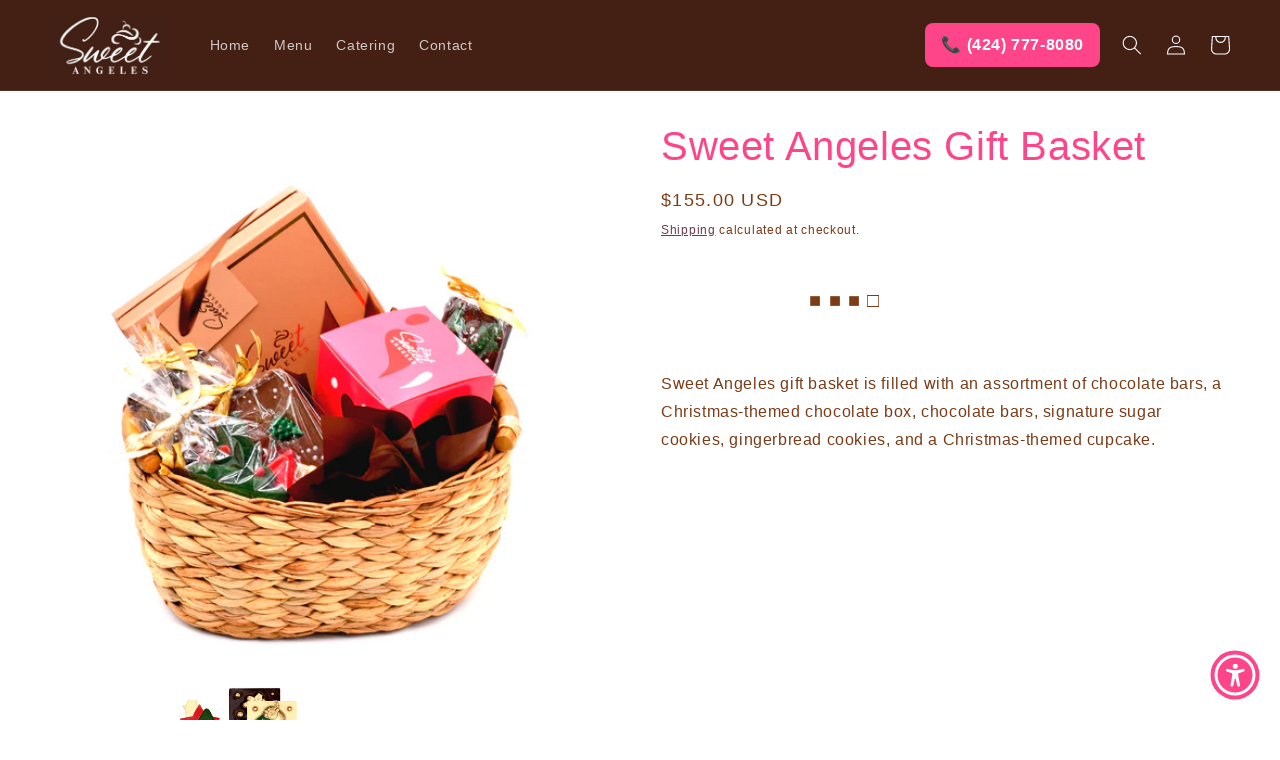

--- FILE ---
content_type: text/javascript; charset=utf-8
request_url: https://sweetangeles.com/products/sweet-angeles-gift-basket.js
body_size: 204
content:
{"id":8924492300594,"title":"Sweet Angeles Gift Basket","handle":"sweet-angeles-gift-basket","description":"Sweet Angeles gift basket is filled with an assortment of chocolate bars, a Christmas-themed chocolate box, chocolate bars, signature sugar cookies, gingerbread cookies, and a Christmas-themed cupcake.","published_at":"2023-11-24T09:37:12-08:00","created_at":"2023-11-24T09:37:12-08:00","vendor":"Sweet Angeles","type":"Gift baskets \u0026 boxes","tags":["Basket","Christmas Season","Gift Option"],"price":15500,"price_min":15500,"price_max":15500,"available":true,"price_varies":false,"compare_at_price":null,"compare_at_price_min":0,"compare_at_price_max":0,"compare_at_price_varies":false,"variants":[{"id":47408215097650,"title":"Default Title","option1":"Default Title","option2":null,"option3":null,"sku":"","requires_shipping":true,"taxable":true,"featured_image":null,"available":true,"name":"Sweet Angeles Gift Basket","public_title":null,"options":["Default Title"],"price":15500,"weight":0,"compare_at_price":null,"inventory_management":"shopify","barcode":"","requires_selling_plan":false,"selling_plan_allocations":[]}],"images":["\/\/cdn.shopify.com\/s\/files\/1\/0705\/9544\/5042\/files\/final.jpg?v=1700847887","\/\/cdn.shopify.com\/s\/files\/1\/0705\/9544\/5042\/files\/finalBasketCupcake.jpg?v=1701544253"],"featured_image":"\/\/cdn.shopify.com\/s\/files\/1\/0705\/9544\/5042\/files\/final.jpg?v=1700847887","options":[{"name":"Title","position":1,"values":["Default Title"]}],"url":"\/products\/sweet-angeles-gift-basket","media":[{"alt":null,"id":36091053048114,"position":1,"preview_image":{"aspect_ratio":1.0,"height":1500,"width":1500,"src":"https:\/\/cdn.shopify.com\/s\/files\/1\/0705\/9544\/5042\/files\/final.jpg?v=1700847887"},"aspect_ratio":1.0,"height":1500,"media_type":"image","src":"https:\/\/cdn.shopify.com\/s\/files\/1\/0705\/9544\/5042\/files\/final.jpg?v=1700847887","width":1500},{"alt":null,"id":36185478660402,"position":2,"preview_image":{"aspect_ratio":1.0,"height":1500,"width":1500,"src":"https:\/\/cdn.shopify.com\/s\/files\/1\/0705\/9544\/5042\/files\/finalBasketCupcake.jpg?v=1701544253"},"aspect_ratio":1.0,"height":1500,"media_type":"image","src":"https:\/\/cdn.shopify.com\/s\/files\/1\/0705\/9544\/5042\/files\/finalBasketCupcake.jpg?v=1701544253","width":1500}],"requires_selling_plan":false,"selling_plan_groups":[]}

--- FILE ---
content_type: text/javascript; charset=utf-8
request_url: https://sweetangeles.com/products/sweet-angeles-gift-basket.js
body_size: -229
content:
{"id":8924492300594,"title":"Sweet Angeles Gift Basket","handle":"sweet-angeles-gift-basket","description":"Sweet Angeles gift basket is filled with an assortment of chocolate bars, a Christmas-themed chocolate box, chocolate bars, signature sugar cookies, gingerbread cookies, and a Christmas-themed cupcake.","published_at":"2023-11-24T09:37:12-08:00","created_at":"2023-11-24T09:37:12-08:00","vendor":"Sweet Angeles","type":"Gift baskets \u0026 boxes","tags":["Basket","Christmas Season","Gift Option"],"price":15500,"price_min":15500,"price_max":15500,"available":true,"price_varies":false,"compare_at_price":null,"compare_at_price_min":0,"compare_at_price_max":0,"compare_at_price_varies":false,"variants":[{"id":47408215097650,"title":"Default Title","option1":"Default Title","option2":null,"option3":null,"sku":"","requires_shipping":true,"taxable":true,"featured_image":null,"available":true,"name":"Sweet Angeles Gift Basket","public_title":null,"options":["Default Title"],"price":15500,"weight":0,"compare_at_price":null,"inventory_management":"shopify","barcode":"","requires_selling_plan":false,"selling_plan_allocations":[]}],"images":["\/\/cdn.shopify.com\/s\/files\/1\/0705\/9544\/5042\/files\/final.jpg?v=1700847887","\/\/cdn.shopify.com\/s\/files\/1\/0705\/9544\/5042\/files\/finalBasketCupcake.jpg?v=1701544253"],"featured_image":"\/\/cdn.shopify.com\/s\/files\/1\/0705\/9544\/5042\/files\/final.jpg?v=1700847887","options":[{"name":"Title","position":1,"values":["Default Title"]}],"url":"\/products\/sweet-angeles-gift-basket","media":[{"alt":null,"id":36091053048114,"position":1,"preview_image":{"aspect_ratio":1.0,"height":1500,"width":1500,"src":"https:\/\/cdn.shopify.com\/s\/files\/1\/0705\/9544\/5042\/files\/final.jpg?v=1700847887"},"aspect_ratio":1.0,"height":1500,"media_type":"image","src":"https:\/\/cdn.shopify.com\/s\/files\/1\/0705\/9544\/5042\/files\/final.jpg?v=1700847887","width":1500},{"alt":null,"id":36185478660402,"position":2,"preview_image":{"aspect_ratio":1.0,"height":1500,"width":1500,"src":"https:\/\/cdn.shopify.com\/s\/files\/1\/0705\/9544\/5042\/files\/finalBasketCupcake.jpg?v=1701544253"},"aspect_ratio":1.0,"height":1500,"media_type":"image","src":"https:\/\/cdn.shopify.com\/s\/files\/1\/0705\/9544\/5042\/files\/finalBasketCupcake.jpg?v=1701544253","width":1500}],"requires_selling_plan":false,"selling_plan_groups":[]}